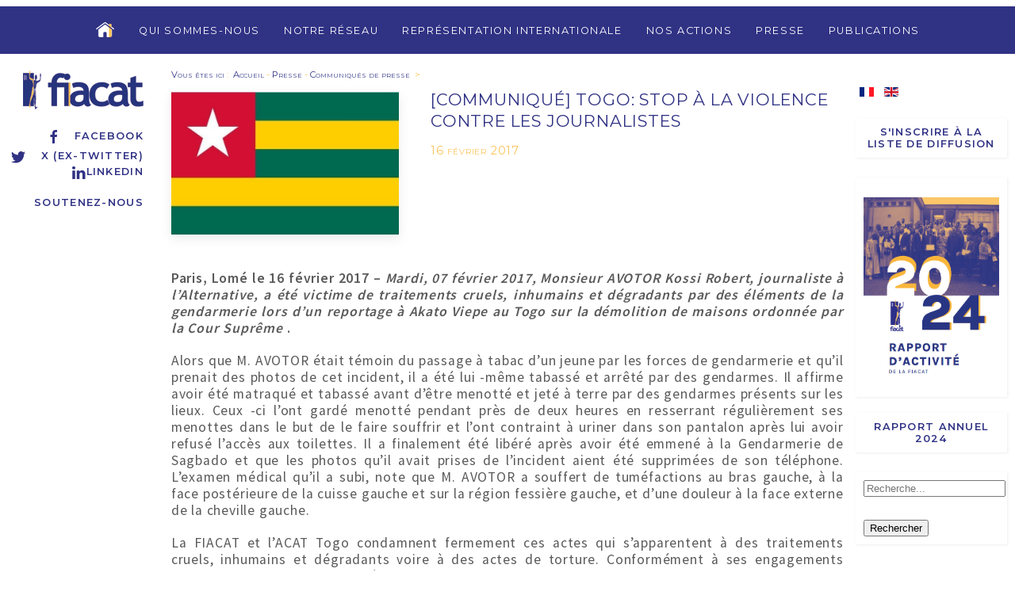

--- FILE ---
content_type: text/html; charset=utf-8
request_url: https://www.fiacat.org/presse/communiques-de-presse/2605-communique-togo-stop-a-la-violence-contre-les-journalistes
body_size: 9052
content:



<!DOCTYPE html>
<html xmlns="http://www.w3.org/1999/xhtml" xml:lang="fr-fr" lang="fr-fr" >



<head>
	<base href="https://www.fiacat.org/presse/communiques-de-presse/2605-communique-togo-stop-a-la-violence-contre-les-journalistes" />
	<meta http-equiv="content-type" content="text/html; charset=utf-8" />
	<meta name="author" content="Super Utilisateur" />
	<meta name="viewport" content="width=device-width, initial-scale=1.0" />
	<title>[Communiqué] TOGO: Stop à la violence contre les journalistes</title>
	<link href="/templates/fiacat/favicon.ico" rel="shortcut icon" type="image/vnd.microsoft.icon" />
	<link href="/media/system/css/modal.css?9f1322dec2337f509716374d191526af" rel="stylesheet" type="text/css" />
	<link href="/media/com_attachments/css/attachments_hide.css" rel="stylesheet" type="text/css" />
	<link href="/media/com_attachments/css/attachments_list.css" rel="stylesheet" type="text/css" />
	<link href="/plugins/system/jce/css/content.css?aa754b1f19c7df490be4b958cf085e7c" rel="stylesheet" type="text/css" />
	<link href="/plugins/system/vembed/vembed.css" rel="stylesheet" type="text/css" />
	<link href="https://www.fiacat.org/modules/mod_ebstickycookienotice/tmpl/assets/css/cookie.css?v=70149353" rel="stylesheet" type="text/css" />
	<link href="https://www.fiacat.org/modules/mod_ebstickycookienotice/tmpl/assets/css/responsive.css?v=1265480856" rel="stylesheet" type="text/css" />
	<link href="/media/jui/css/chosen.css?9f1322dec2337f509716374d191526af" rel="stylesheet" type="text/css" />
	<link href="/media/com_finder/css/finder.css?9f1322dec2337f509716374d191526af" rel="stylesheet" type="text/css" />
	<link href="/media/mod_languages/css/template.css?9f1322dec2337f509716374d191526af" rel="stylesheet" type="text/css" />
	<style type="text/css">

#plg_system_topofthepage{border:1px solid #000;margin:5px;padding:5px;background-color:#ff0;color:#000;} #plg_system_topofthepage:hover{background-color:#000;color:#ff0;}

	</style>
	<script type="application/json" class="joomla-script-options new">{"csrf.token":"57ec2ac46ebc7818ec34ce3539b8ad4a","system.paths":{"root":"","base":""},"joomla.jtext":{"PLG_SYS_TOPOFTHEPAGE_ARIA_LABEL":"PLG_SYS_TOPOFTHEPAGE_ARIA_LABEL"}}</script>
	<script src="https://ajax.googleapis.com/ajax/libs/jquery/1.12.0/jquery.min.js" type="text/javascript"></script>
	<script src="https://ajax.googleapis.com/ajax/libs/jqueryui/1.9.0/jquery-ui.min.js" type="text/javascript"></script>
	<script src="/media/system/js/mootools-core.js?9f1322dec2337f509716374d191526af" type="text/javascript"></script>
	<script src="/media/system/js/core.js?9f1322dec2337f509716374d191526af" type="text/javascript"></script>
	<script src="/media/system/js/mootools-more.js?9f1322dec2337f509716374d191526af" type="text/javascript"></script>
	<script src="/media/system/js/modal.js?9f1322dec2337f509716374d191526af" type="text/javascript"></script>
	<script src="/media/com_attachments/js/attachments_refresh.js" type="text/javascript"></script>
	<script src="https://www.fiacat.org/modules/mod_ebstickycookienotice/tmpl/assets/js/cookie_script.js?v=1410885616" type="text/javascript"></script>
	<script src="/media/jui/js/chosen.jquery.min.js?9f1322dec2337f509716374d191526af" type="text/javascript"></script>
	<script src="/media/jui/js/jquery.autocomplete.min.js?9f1322dec2337f509716374d191526af" type="text/javascript"></script>
	<script src="/media/plg_system_topofthepage/topofthepage.min.js" type="text/javascript"></script>
	<script type="text/javascript">

	jQuery(function ($) {
		initChosen();
		$("body").on("subform-row-add", initChosen);

		function initChosen(event, container)
		{
			container = container || document;
			$(container).find(".advancedSelect").chosen({"disable_search_threshold":10,"search_contains":true,"allow_single_deselect":true,"placeholder_text_multiple":"Saisir ou choisir des options","placeholder_text_single":"S\u00e9lectionnez une option","no_results_text":"Aucun r\u00e9sultat correspondant"});
		}
	});
	
jQuery(document).ready(function() {
	var value, searchword = jQuery('#mod-finder-searchword133');

		// Get the current value.
		value = searchword.val();

		// If the current value equals the default value, clear it.
		searchword.on('focus', function ()
		{
			var el = jQuery(this);

			if (el.val() === 'Recherche...')
			{
				el.val('');
			}
		});

		// If the current value is empty, set the previous value.
		searchword.on('blur', function ()
		{
			var el = jQuery(this);

			if (!el.val())
			{
				el.val(value);
			}
		});

		jQuery('#mod-finder-searchform133').on('submit', function (e)
		{
			e.stopPropagation();
			var advanced = jQuery('#mod-finder-advanced133');

			// Disable select boxes with no value selected.
			if (advanced.length)
			{
				advanced.find('select').each(function (index, el)
				{
					var el = jQuery(el);

					if (!el.val())
					{
						el.attr('disabled', 'disabled');
					}
				});
			}
		});
	var suggest = jQuery('#mod-finder-searchword133').autocomplete({
		serviceUrl: '/component/finder/?task=suggestions.suggest&amp;format=json&amp;tmpl=component',
		paramName: 'q',
		minChars: 1,
		maxHeight: 400,
		width: 300,
		zIndex: 9999,
		deferRequestBy: 500
	});});
window.plg_system_topofthepage_options = {"omittext":"1","loadjsframework":"1","visibleopacity":"100","displaydur":"250","zindex":"1","linklocation":"bottom_right","spyposition":"200","topalways":"0","smoothscrollduration":"500","smoothscrolltransition":"linear"}

	</script>


	<meta name="viewport" content="width=device-width, initial-scale=1, user-scalable=no" />
    <link rel="stylesheet" href="/templates/fiacat/css/fiacat-main.min.css" />
    <script src="/templates/fiacat/js/uikit.min.js"></script>
    <script src="/templates/fiacat/js/uikit-icons.min.js"></script>

	<!-- Global site tag (gtag.js) - Google Analytics -->
	<script async src="https://www.googletagmanager.com/gtag/js?id=UA-121235355-1"></script>
	<script>
	  window.dataLayer = window.dataLayer || [];
	  function gtag(){dataLayer.push(arguments);}
	  gtag('js', new Date());

	  gtag('config', 'UA-121235355-1');
	</script>
	
	<link rel="shortcut icon" href="/templates/fiacat/favicon.ico" type="image/x-icon">
	<link rel="icon" href="/templates/fiacat/favicon.ico" type="image/x-icon">
</head>
<body>



	<div id="entete_mobile" class="social-media uk-text-right uk-hidden@m">

		<div class="logo-fiacat">
			<a href="/"><img src="/templates/fiacat/images/logo-fiacat-hr.jpg"></a>
		</div>

		

<div uk-grid class="uk-child-width-1-1 ">
	<div  >
		<p><a href="https://www.facebook.com/FIACAT" target="_blank" rel="noopener" class="facebook"><span uk-icon="icon: facebook"></span>Facebook</a><br /><a href="https://twitter.com/FIACAT_org/" target="_blank" rel="noopener" class="twitter"><span uk-icon="icon:twitter"></span>X (ex-Twitter)</a><br /><a href="https://www.linkedin.com/company/18910018/admin/"> <span uk-icon="icon: linkedin"></span>Linkedin</a></p>
<p><a href="/donation/2632-soutenez-nous">Soutenez-nous</a></p>	</div>
</div>




	</div>


<div class="menu-toggle uk-hidden@m">
	<a href="#side-menu" uk-toggle><span uk-icon="icon: menu; ratio: 1.3"></span><span>&nbsp;&nbsp;MENU</span></a>
	<div class="mod-languages">

	<ul class="lang-inline" dir="ltr">
									<li class="lang-active">
			<a href="https://www.fiacat.org/presse/communiques-de-presse/2605-communique-togo-stop-a-la-violence-contre-les-journalistes">
												<img src="/media/mod_languages/images/fr_fr.gif" alt="Français (France)" title="Français (France)" />										</a>
			</li>
								<li>
			<a href="/en/media-press/press-releases">
												<img src="/media/mod_languages/images/en_gb.gif" alt="English (United Kingdom)" title="English (United Kingdom)" />										</a>
			</li>
				</ul>

</div>

</div>

<div id="side-menu" uk-offcanvas="flip: true">
    <div class="uk-offcanvas-bar">

        <button class="uk-offcanvas-close" type="button" uk-close uk-align-left></button>

        <br><br>

       	

<ul class="uk-nav uk-nav-default">



<li class="item-137 deeper uk-parent"><a href="/qui-sommes-nous" >Qui sommes-nous</a><ul class="uk-nav-sub"><li class="item-145"><a href="/qui-sommes-nous/bureau-international" >Bureau international</a></li><li class="item-144"><a href="/qui-sommes-nous/secretariat-international" >Secrétariat international</a></li><li class="item-146"><a href="/qui-sommes-nous/documents-statutaires" >Documents statutaires</a></li><li class="item-147"><a href="/qui-sommes-nous/un-mouvement-chretien" >Un mouvement chrétien</a></li><li class="item-148"><a href="/qui-sommes-nous/offres-d-emplois-et-stages" >Offres d'emplois et appels d'offres</a></li></ul></li><li class="item-139"><a href="/notre-reseau" >Notre réseau</a></li><li class="item-140 deeper uk-parent"><a href="/representation-internationale" >Représentation internationale</a><ul class="uk-nav-sub"><li class="item-149"><a href="/representation-internationale/nations-unies" >Nations Unies</a></li><li class="item-150"><a href="/representation-internationale/union-africaine-cadhp" >Union africaine - CADHP</a></li><li class="item-151"><a href="/representation-internationale/union-europeenne" >Union européenne</a></li><li class="item-152"><a href="/representation-internationale/conseil-de-l-europe" >Conseil de l'Europe</a></li></ul></li><li class="item-141 deeper uk-parent"><a href="/nos-actions" >Nos actions</a><ul class="uk-nav-sub"><li class="item-155"><a href="/nos-actions/abolition-de-la-peine-de-mort-en-afrique" >Abolition de la peine de mort en Afrique</a></li><li class="item-193"><a href="/nos-actions/lutte-contre-la-detention-preventive-abusive" >Lutte contre la détention préventive abusive</a></li><li class="item-156 uk-parent"><a href="/nos-actions/campagnes-du-reseau" >Campagnes du réseau</a></li><li class="item-395"><a href="/nos-actions/formation" >Formation</a></li><li class="item-516"><a href="/nos-actions/en-faveur-des-objectifs-de-developpement-durable-odd" >En faveur des Objectifs de développement durable (ODD)</a></li><li class="item-524"><a href="/nos-actions/shadow-game" >Shadow Game</a></li><li class="item-543"><a href="/nos-actions/uatc" >United Against Torture</a></li><li class="item-545"><a href="/nos-actions/initiative-marianne-pour-les-defenseurs-des-droits-de-l-homme" >Initiative Marianne pour les défenseurs des droits humains dans le monde</a></li></ul></li><li class="item-142 active deeper uk-parent"><a href="/presse" >Presse</a><ul class="uk-nav-sub"><li class="item-161"><a href="/presse/presentation-de-la-fiacat-logo" >Présentation de la FIACAT &amp; logo</a></li><li class="item-162 current active"><a href="/presse/communiques-de-presse" >Communiqués de presse</a></li><li class="item-519"><a href="/presse/interventions-mediatiques" >Interventions médiatiques</a></li></ul></li><li class="item-143 deeper uk-parent"><a href="/publications" >Publications</a><ul class="uk-nav-sub"><li class="item-163"><a href="/publications/rapports-annuels" >Rapports annuels</a></li><li class="item-164 uk-parent"><a href="/publications/rapports" >Rapports</a></li><li class="item-367"><a href="/publications/guides" >Guides</a></li></ul></li>



</ul>






    </div>
</div>




<div id="menutop" uk-grid class="uk-grid-collapse uk-visible@m" uk-sticky="show-on-up: true; animation: uk-animation-slide-top;">

		<div class="uk-width-1-6 uk-visible@xl">
		</div>
		<div class="uk-width-1-1 uk-width-2-3@xl menu-content">

		    <nav class="uk-navbar-container" uk-navbar="dropbar: true">
		        <div class="uk-align-center uk-align-left@xl">

		    		

<ul class="uk-navbar-nav">

<li class="home-icon">
    <a href="https://www.fiacat.org/"><img src="https://www.fiacat.org//images/png/Home-icon-off.png" onmouseover="this.src='https://www.fiacat.org//images/png/Home-icon-on.png'" onmouseout="this.src='https://www.fiacat.org//images/png/Home-icon-off.png'" /></A>
</li>

<li class="item-137 deeper parent"><a href="/qui-sommes-nous" >Qui sommes-nous</a><div class="uk-navbar-dropdown" delay-hide="100"><ul class="uk-nav uk-navbar-dropdown-nav"><li class="item-145"><a href="/qui-sommes-nous/bureau-international" >Bureau international</a></li><li class="item-144"><a href="/qui-sommes-nous/secretariat-international" >Secrétariat international</a></li><li class="item-146"><a href="/qui-sommes-nous/documents-statutaires" >Documents statutaires</a></li><li class="item-147"><a href="/qui-sommes-nous/un-mouvement-chretien" >Un mouvement chrétien</a></li><li class="item-148"><a href="/qui-sommes-nous/offres-d-emplois-et-stages" >Offres d'emplois et appels d'offres</a></li></ul></div></li><li class="item-139"><a href="/notre-reseau" >Notre réseau</a></li><li class="item-140 deeper parent"><a href="/representation-internationale" >Représentation internationale</a><div class="uk-navbar-dropdown" delay-hide="100"><ul class="uk-nav uk-navbar-dropdown-nav"><li class="item-149"><a href="/representation-internationale/nations-unies" >Nations Unies</a></li><li class="item-150"><a href="/representation-internationale/union-africaine-cadhp" >Union africaine - CADHP</a></li><li class="item-151"><a href="/representation-internationale/union-europeenne" >Union européenne</a></li><li class="item-152"><a href="/representation-internationale/conseil-de-l-europe" >Conseil de l'Europe</a></li></ul></div></li><li class="item-141 deeper parent"><a href="/nos-actions" >Nos actions</a><div class="uk-navbar-dropdown" delay-hide="100"><ul class="uk-nav uk-navbar-dropdown-nav"><li class="item-155"><a href="/nos-actions/abolition-de-la-peine-de-mort-en-afrique" >Abolition de la peine de mort en Afrique</a></li><li class="item-193"><a href="/nos-actions/lutte-contre-la-detention-preventive-abusive" >Lutte contre la détention préventive abusive</a></li><li class="item-156 parent"><a href="/nos-actions/campagnes-du-reseau" >Campagnes du réseau</a></li><li class="item-395"><a href="/nos-actions/formation" >Formation</a></li><li class="item-516"><a href="/nos-actions/en-faveur-des-objectifs-de-developpement-durable-odd" >En faveur des Objectifs de développement durable (ODD)</a></li><li class="item-524"><a href="/nos-actions/shadow-game" >Shadow Game</a></li><li class="item-543"><a href="/nos-actions/uatc" >United Against Torture</a></li><li class="item-545"><a href="/nos-actions/initiative-marianne-pour-les-defenseurs-des-droits-de-l-homme" >Initiative Marianne pour les défenseurs des droits humains dans le monde</a></li></ul></div></li><li class="item-142 active deeper parent"><a href="/presse" >Presse</a><div class="uk-navbar-dropdown" delay-hide="100"><ul class="uk-nav uk-navbar-dropdown-nav"><li class="item-161"><a href="/presse/presentation-de-la-fiacat-logo" >Présentation de la FIACAT &amp; logo</a></li><li class="item-162 current active"><a href="/presse/communiques-de-presse" >Communiqués de presse</a></li><li class="item-519"><a href="/presse/interventions-mediatiques" >Interventions médiatiques</a></li></ul></div></li><li class="item-143 deeper parent"><a href="/publications" >Publications</a><div class="uk-navbar-dropdown" delay-hide="100"><ul class="uk-nav uk-navbar-dropdown-nav"><li class="item-163"><a href="/publications/rapports-annuels" >Rapports annuels</a></li><li class="item-164 parent"><a href="/publications/rapports" >Rapports</a></li><li class="item-367"><a href="/publications/guides" >Guides</a></li></ul></div></li>



</ul>



		        </div>		        
		    </nav>

		</div>
		<div class="uk-width-1-6  uk-visible@xl">
		</div>
</div>



<div id="mainheader" class="uk-container-expand">
	<div class="uk-grid uk-grid-small uk-flex">

		<div class="uk-width-1-6 left-side uk-visible@m">
			<div id="logo_container">
										<div class="logo-fiacat">
					<a href="/"><img src="/templates/fiacat/images/logo-fiacat-hr.jpg"></a>
				</div>
			
				<div class="social-media" uk-sticky>
					

<div uk-grid class="uk-child-width-1-1 ">
	<div  >
		<p><a href="https://www.facebook.com/FIACAT" target="_blank" rel="noopener" class="facebook"><span uk-icon="icon: facebook"></span>Facebook</a><br /><a href="https://twitter.com/FIACAT_org/" target="_blank" rel="noopener" class="twitter"><span uk-icon="icon:twitter"></span>X (ex-Twitter)</a><br /><a href="https://www.linkedin.com/company/18910018/admin/"> <span uk-icon="icon: linkedin"></span>Linkedin</a></p>
<p><a href="/donation/2632-soutenez-nous">Soutenez-nous</a></p>	</div>
</div>



				</div>
			</div>
		</div>

		<div class="uk-width-1-6 uk-flex-last uk-visible@m">
			<div id="right-top" uk-sticky>
				<div class="mod-languages">

	<ul class="lang-inline" dir="ltr">
									<li class="lang-active">
			<a href="https://www.fiacat.org/presse/communiques-de-presse/2605-communique-togo-stop-a-la-violence-contre-les-journalistes">
												<img src="/media/mod_languages/images/fr_fr.gif" alt="Français (France)" title="Français (France)" />										</a>
			</li>
								<li>
			<a href="/en/media-press/press-releases">
												<img src="/media/mod_languages/images/en_gb.gif" alt="English (United Kingdom)" title="English (United Kingdom)" />										</a>
			</li>
				</ul>

</div>

				

<div uk-grid class="uk-child-width-1-1 newsletter-menu">
	<div  >
		<p><a href="/news-letter-fr">S'inscrire à la liste de diffusion</a></p>	</div>
</div>




<div uk-grid class="uk-child-width-1-1 rapport-annuel">
	<div  >
		<p>&nbsp;<img src="/images/Ajouts-Marion/Photo_RA_FR_.png" alt="Photo RA FR " width="591" height="838" /></p>
<p><a href="https://www.fiacat.org/publications/rapports-annuels/3308-rapport-d-activite-de-la-fiacat-2024">Rapport annuel 2024</a></p>	</div>
</div>



<form id="mod-finder-searchform133" action="/resultats-de-recherche" method="get" class="form-search">
	<div class="search search-box"> 		<input type="text" name="q" id="mod-finder-searchword133" class="search-query input-medium" size="25" value="" placeholder="Recherche..."/><br /><button class="btn btn-primary hasTooltip  finder" type="submit" title="Aller"><span class="icon-search icon-white"></span>Rechercher</button>
							</div>
</form>

			</div>
		</div>

		<div class="uk-width-1-1 uk-width-2-3@m">
		
			
			<div class="uk-grid uk-grid-small uk-child-width-1-1">
				<div class="breadcrumbs">
					


			<span class="intro">Vous êtes ici </span>:&#160;
	

								<a href="/">Accueil</a>
			
							<span class="divider">-</span>
												<a href="/presse">Presse</a>
			
							<span class="divider">-</span>
												<a href="/presse/communiques-de-presse">Communiqués de presse</a>
			
						&nbsp;>


				</div>
			</div>
			
			<div class="article uk-width-1-1">



	
		<div class="uk-width-1-1">
				<img src='https://www.fiacat.org/images/articles/spip/arton2605.jpg' class="icone uk-box-shadow-medium uk-box-shadow-bottom">
			<span class="titre">
				<h2>[Communiqué] TOGO: Stop à la violence contre les journalistes</h2>
				<p class="date">

	
16 février 2017


</p>
			</span>
		</div>









	<div class="article-body">
		<p><strong class="spip">Paris, Lomé le 16 février 2017 – <i class="spip">Mardi, 07 février 2017, Monsieur AVOTOR Kossi Robert, journaliste à l’Alternative, a été victime de traitements cruels, inhumains et dégradants par des éléments de la gendarmerie lors d’un reportage à Akato Viepe au Togo sur la démolition de maisons ordonnée par la Cour Suprême</i> .</strong></p>
<p>Alors que M. AVOTOR était témoin du passage à tabac d’un jeune par les forces de gendarmerie et qu’il prenait des photos de cet incident, il a été lui -même tabassé et arrêté par des gendarmes. Il affirme avoir été matraqué et tabassé avant d’être menotté et jeté à terre par des gendarmes présents sur les lieux. Ceux -ci l’ont gardé menotté pendant près de deux heures en resserrant régulièrement ses menottes dans le but de le faire souffrir et l’ont contraint à uriner dans son pantalon après lui avoir refusé l’accès aux toilettes. Il a finalement été libéré après avoir été emmené à la Gendarmerie de Sagbado et que les photos qu’il avait prises de l’incident aient été supprimées de son téléphone. L’examen médical qu’il a subi, note que M. AVOTOR a souffert de tuméfactions au bras gauche, à la face postérieure de la cuisse gauche et sur la région fessière gauche, et d’une douleur à la face externe de la cheville gauche.</p>
<p>La FIACAT et l’ACAT Togo condamnent fermement ces actes qui s’apparentent à des traitements cruels, inhumains et dégradants voire à des actes de torture. Conformément à ses engagements internationaux, et notamment à la Convention contre la torture et autres peines ou traitements cruels, inhumains ou dégradants ratifiée par le Togo, et à sa Constitution, le gouvernement togolais doit veiller à ce que ces faits fassent l’objet d’une enquête prompte, que les auteurs de ces actes soient punis adéquatement et proportionnellement à la gravité de ces faits et que la victime puisse obtenir compensation. En outre, la FIACAT et l’ACAT Togo estiment que ces faits constituent une entrave à l’exercice de la liberté de la presse et à la liberté d’expression, également protégée par la Constitution togolaise.</p>
<p>LA FIACAT et l’ACAT TOGO rappellent l’interdiction absolue de la torture et des traitements cruels, inhumains ou dégradants et appellent l’Etat togolais à mener une enquête indépendante, complète et approfondie sur ces faits et sanctionner adéquatement les auteurs de ces actes.</p>
<p><strong class="spip">Contact presse :</strong></p>
<p>- <strong class="spip">ACAT TOGO : </strong> Bruno HADEN – brunosco66@yahoo.fr - +228 90 03 98 95</p>
<p>- <strong class="spip">FIACAT : </strong> Sabrina BIGNIER – saa@fiacat.org – +33 1 42 80 01 60</p> <div class="attachmentsContainer">

<div class="attachmentsList" id="attachmentsList_com_content_default_2605"></div>

</div>	</div>






	<div class="tags-article" uk-grid>
		<div class="uk-width-auto">Mots clés : </div>
		<div class="uk-width-expand">

						<a href="/component/tags/tag/togo-10">
				Togo			</a>
					</div>
	</div>





</div>
			

	</div></div></div>


	<div id="same_tags" class="bg-gris" uk-container>	
		<div class="uk-grid-small" uk-grid>	
			<div class="uk-width-1-6 left-side"></div>

			<div class="uk-width-2-3">

				<div class="pour-aller-plus-loin uk-text-center uk-width-1-1">
					<h2>Pour aller plus loin</h2>
				</div>


								<div id="sameTagsElts">

					<div uk-grid class="list uk-child-width-1-1 uk-child-width-1-2@l uk-child-width-1-3@xl category-elements-list">
					
						<div class="article">
							<div>
								<h2>
																	<a href="/publications/guides/3171-etude-la-protection-collective-des-defenseur-es-des-droits-humains-une-possibilite-pour-l-afrique">
																					[Étude] La protection collective des défenseur·es des droits humains: Une possibilité pour l'Afrique ?																			</a>
																</h2>
							</div>
							<div class="date-article">
								<span class="date"><span>Date : </span><span>5 septembre 2023</span></span>
							</div>
						</div>

					
						<div class="article">
							<div>
								<h2>
																	<a href="/publications/rapports/rapports-geographiques/afrique/3043-cat-adoption-d-une-liste-de-points-a-traiter-avant-soumission-du-rapport-du-togo">
																					[CAT] Adoption d'une liste de points à traiter avant soumission du rapport du Togo																			</a>
																</h2>
							</div>
							<div class="date-article">
								<span class="date"><span>Date : </span><span>29 janvier 2022</span></span>
							</div>
						</div>

					
						<div class="article">
							<div>
								<h2>
																	<a href="/publications/guides/3016-comment-securiser-l-abolition-de-la-peine-de-mort-au-togo">
																					Comment sécuriser l'abolition de la peine de mort au Togo																			</a>
																</h2>
							</div>
							<div class="date-article">
								<span class="date"><span>Date : </span><span>27 octobre 2021</span></span>
							</div>
						</div>

					
						<div class="article">
							<div>
								<h2>
																	<a href="/publications/rapports/rapports-geographiques/afrique/2994-epu-preoccupations-de-la-fiacat-et-l-acat-togo">
																					[EPU] Préoccupations de la FIACAT et l'ACAT Togo																			</a>
																</h2>
							</div>
							<div class="date-article">
								<span class="date"><span>Date : </span><span>25 août 2021</span></span>
							</div>
						</div>

					
						<div class="article">
							<div>
								<h2>
																	<a href="/publications/rapports/rapports-geographiques/afrique/2988-ccpr-le-togo-examine-par-le-comite-des-droits-de-l-homme">
																					[CCPR] Le Togo examiné par le Comité des droits de l'Homme																			</a>
																</h2>
							</div>
							<div class="date-article">
								<span class="date"><span>Date : </span><span>1 mai 2021</span></span>
							</div>
						</div>

					
						<div class="article">
							<div>
								<h2>
																	<a href="/publications/rapports/rapports-geographiques/afrique/2778-cat-le-togo-examine-par-le-comite-contre-la-torture">
																					[CAT] Le Togo examiné par le Comité contre la torture 																			</a>
																</h2>
							</div>
							<div class="date-article">
								<span class="date"><span>Date : </span><span>26 juillet 2019</span></span>
							</div>
						</div>

					
						<div class="article">
							<div>
								<h2>
																	<a href="/representation-internationale/union-africaine-cadhp/2748-cadhp64-declaration-orale-cpta">
																					[CADHP 64] Déclaration orale - Comité pour la prévention de la torture en Afrique																			</a>
																</h2>
							</div>
							<div class="date-article">
								<span class="date"><span>Date : </span><span>2 mai 2019</span></span>
							</div>
						</div>

					
						<div class="article">
							<div>
								<h2>
																	<a href="/presse/communiques-de-presse/2738-communique-mecanisme-national-de-prevention-de-torture-la-fiacat-l-acat-togo-et-l-apt-appellent-a-la-prise-de-fonction-effective-des-membres-de-la-cndh">
																					[Communiqué] Mécanisme national de prévention de torture : la FIACAT, l’ACAT Togo et l’APT appellent à la prise de fonction effective des membres de la CNDH 																			</a>
																</h2>
							</div>
							<div class="date-article">
								<span class="date"><span>Date : </span><span>4 avril 2019</span></span>
							</div>
						</div>

					
						<div class="article">
							<div>
								<h2>
																	<a href="/presse/communiques-de-presse/2723-prevention-de-la-torture-la-fiacat-et-l-acat-togo-appellent-a-la-nomination-des-membres-de-la-cndh">
																					[COMMUNIQUÉ] Prévention de la torture : la FIACAT et l’ACAT Togo appellent à la nomination des membres de la CNDH 																			</a>
																</h2>
							</div>
							<div class="date-article">
								<span class="date"><span>Date : </span><span>12 février 2019</span></span>
							</div>
						</div>

					
						<div class="article">
							<div>
								<h2>
																	<a href="/presse/communiques-de-presse/2667-declaration-de-la-fiacat-sur-les-droits-de-l-homme-en-afrique-cadhp-62">
																					[CADHP] Déclaration orale sur la situation des droits humains en Afrique																			</a>
																</h2>
							</div>
							<div class="date-article">
								<span class="date"><span>Date : </span><span>28 avril 2018</span></span>
							</div>
						</div>

					
						<div class="article">
							<div>
								<h2>
																	<a href="/presse/communiques-de-presse/2673-epu-togo-illustration-et-traduction-des-recommandations">
																					EPU Togo - Illustration et traduction des recommandations																			</a>
																</h2>
							</div>
							<div class="date-article">
								<span class="date"><span>Date : </span><span>21 février 2018</span></span>
							</div>
						</div>

					
						<div class="article">
							<div>
								<h2>
																	<a href="/presse/communiques-de-presse/2563-declaration-59eme-session-de-la-cadhp-intervention-de-la-fiacat-sur-la-torture-en-afrique">
																					[CADHP] Déclaration orale sur les prisons																			</a>
																</h2>
							</div>
							<div class="date-article">
								<span class="date"><span>Date : </span><span>8 novembre 2016</span></span>
							</div>
						</div>

					
						<div class="article">
							<div>
								<h2>
																	<a href="/presse/communiques-de-presse/2537-communique-labolition-de-la-peine-de-mort-irreversible-au-togo">
																					[Communiqué] L'abolition de la peine de mort irréversible au Togo																			</a>
																</h2>
							</div>
							<div class="date-article">
								<span class="date"><span>Date : </span><span>16 septembre 2016</span></span>
							</div>
						</div>

					
						<div class="article">
							<div>
								<h2>
																	<a href="/presse/communiques-de-presse/2475-declaration-58eme-session-de-la-cadhp-intervention-de-la-fiacat-sur-la-torture-en-afrique">
																					[CADHP] Déclaration orale sur la torture en Afrique																			</a>
																</h2>
							</div>
							<div class="date-article">
								<span class="date"><span>Date : </span><span>11 avril 2016</span></span>
							</div>
						</div>

					
						<div class="article">
							<div>
								<h2>
																	<a href="/publications/rapports/rapports-geographiques/afrique/2466-epu-examen-du-togo">
																					[EPU] Préoccupations de la FIACAT et l'ACAT Togo																			</a>
																</h2>
							</div>
							<div class="date-article">
								<span class="date"><span>Date : </span><span>6 avril 2016</span></span>
							</div>
						</div>

					
						<div class="article">
							<div>
								<h2>
																	<a href="/publications/rapports/rapports-geographiques/afrique/2464-epu-preoccupations-de-la-fiacat-et-de-lacat-togo">
																					[EPU] Préoccupations de la FIACAT et de l'ACAT Togo																			</a>
																</h2>
							</div>
							<div class="date-article">
								<span class="date"><span>Date : </span><span>6 avril 2016</span></span>
							</div>
						</div>

					
						<div class="article">
							<div>
								<h2>
																	<a href="/publications/rapports/rapports-thematiques/2387-contribution-de-la-fiacat-en-vue-du-rapport-du-secretaire-general-des-nations-unies-sur-la-question-de-la-peine-de-mort-en-2015">
																					Contribution de la FIACAT en vue du rapport du Secrétaire général des Nations Unies sur la question de la peine de mort en 2015																			</a>
																</h2>
							</div>
							<div class="date-article">
								<span class="date"><span>Date : </span><span>17 avril 2015</span></span>
							</div>
						</div>

					
						<div class="article">
							<div>
								<h2>
																	<a href="/publications/rapports/rapports-geographiques/afrique/2305-cat-rapport-alternatif-conjoint-de-la-fiacat-de-lacat-togo-du-cacit-et-de-lomct-en-vue-de-ladoption-de-la-liste-de-questions-par-le-comite">
																					[CAT] Rapport alternatif conjoint de la FIACAT, de l'ACAT Togo, du CACIT et de l'OMCT en vue de l'adoption de la liste de questions par le Comité																			</a>
																</h2>
							</div>
							<div class="date-article">
								<span class="date"><span>Date : </span><span>21 août 2014</span></span>
							</div>
						</div>

					
						<div class="article">
							<div>
								<h2>
																	<a href="/publications/guides/2165-quelles-strategies-vers-labolition-de-la-peine-de-mort-en-afrique-de-louest">
																					Quelles stratégies vers l'abolition de la peine de mort en Afrique de l'Ouest ?																			</a>
																</h2>
							</div>
							<div class="date-article">
								<span class="date"><span>Date : </span><span>23 mai 2013</span></span>
							</div>
						</div>

					
						<div class="article">
							<div>
								<h2>
																	<a href="/presse/communiques-de-presse/2106-seminaire-de-formation-sur-labolition-de-la-peine-de-mort-en-afrique-de-louest-dakar-senegal-novembre-2012">
																					Séminaire de formation sur l'abolition de la peine de mort en Afrique de l'Ouest (Dakar, Sénégal, novembre 2012)																			</a>
																</h2>
							</div>
							<div class="date-article">
								<span class="date"><span>Date : </span><span>27 novembre 2012</span></span>
							</div>
						</div>

					
						<div class="article">
							<div>
								<h2>
																	<a href="/notre-reseau/1660-acat-togo">
																					ACAT Togo																			</a>
																</h2>
							</div>
							<div class="date-article">
								<span class="date"><span>Date : </span><span>1 janvier 2011</span></span>
							</div>
						</div>

										</div>


				    <div class="centerpagination"><ul class="pagination"></ul></div>
				</div>
				<script src="//cdnjs.cloudflare.com/ajax/libs/list.js/1.5.0/list.min.js"></script>
				<script type="text/javascript">
				var myList = new List('sameTagsElts', {
				  valueNames: ['article'],
				  page: 6,
				  pagination: true
				});
				</script>


			</div>
			<div class="uk-width-1-6 left-side"></div>
		</div>
	</div>





				</div>


	</div>
</div>








	<div id="parallax" class="uk-width-1-1">
				

<div class="uk-background-cover" uk-parallax="bgy: -200" style="background-image: url('/images/bandeau/fiacat-illustration-03.jpg');">
</div>


	</div>



<div class="mobile-right uk-container uk-hidden@m">
	<div class="uk-grid uk-grid-small uk-child-width-1-3@s uk-child-width-1-1">
		

<div uk-grid class="uk-child-width-1-1 newsletter-menu">
	<div  >
		<p><a href="/news-letter-fr">S'inscrire à la liste de diffusion</a></p>	</div>
</div>




<div uk-grid class="uk-child-width-1-1 rapport-annuel">
	<div  >
		<p>&nbsp;<img src="/images/Ajouts-Marion/Photo_RA_FR_.png" alt="Photo RA FR " width="591" height="838" /></p>
<p><a href="https://www.fiacat.org/publications/rapports-annuels/3308-rapport-d-activite-de-la-fiacat-2024">Rapport annuel 2024</a></p>	</div>
</div>



<form id="mod-finder-searchform133" action="/resultats-de-recherche" method="get" class="form-search">
	<div class="search search-box"> 		<input type="text" name="q" id="mod-finder-searchword133" class="search-query input-medium" size="25" value="" placeholder="Recherche..."/><br /><button class="btn btn-primary hasTooltip  finder" type="submit" title="Aller"><span class="icon-search icon-white"></span>Rechercher</button>
							</div>
</form>

	</div>
</div>



<div id="footer" class="uk-section">
	<div class="uk-grid uk-grid-small">

		<div class="uk-width-1-1 uk-width-1-6@m left-side"></div>

		<div class="uk-width-1-1 uk-width-2-3@m uk-child-width-1-1">
			
<!--****************************** COOKIES HTML CODE START HERE ******************************-->
<div class="notice_div_ribbin ebsticky_bottom" id="eu_cookies">
	<div class="inner1 ">

		<div class="inner3 eb_contentwrap">
						<div class="eb_textinfo">
				<div class="heading_title">Charte de protection des données personnelles</div>				<p>Durée de conservation des données
Les données sont stockées chez l'hébergeur du site, dont les coordonnées figurent dans les Mentions Légales du site, et sont conservées pour la durée strictement nécessaire à la réalisation des finalités visées ci-avant. Au-delà de cette durée, elles seront conservées à des fins exclusivement statistiques et ne donneront lieu à aucune exploitation, de quelque nature que ce soit.</p>			</div>
		</div>
		<div class="button_message eb_privacypolicy"> 
							<a target="_blank" href="/charte-de-protection-des-donnees-personnelles" class="button_cookie eb_papbtn" aria-label="Cookie Policy">Accès à la Charte </a>
						<button class="button_cookie" onclick="calltohide()" id="hideme" type="button">Acceptation</button>
		</div>

	</div>
</div>
<!--****************************** COOKIES HTML CODE END HERE ******************************-->

<!--****************************** COOKIES JAVSCRIPT CODE START HERE -- FOR ACCEPT ******************************-->
<script type="text/javascript">
	check_cookie(getBaseURL());
</script>
<!--****************************** COOKIES JAVSCRIPT CODE END HERE ******************************-->

<!--****************************** COOKIES CSS START HERE ******************************-->
<style>
.notice_div_simplebar,.notice_div_ribbin{background:#1e5695!important; z-index: 99999!important; }
.inner3 .heading_title{color:#ffffff!important; font-size: 18px;}
.inner3 p{color:#cccccc!important; font-size: 12px;}
.button_cookie{background: #1D467A!important; color:#ffffff!important; border: 0; width: 100%; font-family: "Poppins", sans-serif; line-height: normal;}
.eb_papbtn{background: #1D467A!important; color:#ffffff!important;}
.eb_contentimagewrap .eb_contentwrap .eb_imagewrap{float:left; width:80px; padding-right:15px;}
.eb_contentimagewrap .eb_contentwrap .eb_textinfo{float:left; width:calc(100% - 80px);}
</style>
<!--****************************** COOKIES CSS END HERE ******************************--><div id="contacts">
	<div>
		<h1>Contacts</h1>
	</div>
	<div class="uk-grid uk-grid-small uk-grid-divider">
					




<div class="contact uk-width-1-1 uk-width-expand@s">
	<div class="titre">
			Représentation de la FIACAT auprès des Institutions européennes	</div>
	<div class="adresse">
			<p>Rue Brogniez, 44<br />B-1070 Bruxelles –&nbsp;Belgique</p>
<p>Tel. : +32 4 70 92 85 10<br />Courriel : <a href="mailto:fiacat.europe@fiacat.org">fiacat.europe@fiacat.org</a></p>	</div>
</div>

					




<div class="contact uk-width-1-1 uk-width-expand@s">
	<div class="titre">
			FIACAT	</div>
	<div class="adresse">
			<p>96 boulevard de la Libération<br />94300 Vincennes – France</p>
<p>Tel. : +33 (0)1 58 64 10 47<br />Email : <a href="mailto:fiacat@fiacat.org">fiacat@fiacat.org</a></p>	</div>
</div>

					




<div class="contact uk-width-1-1 uk-width-expand@s">
	<div class="titre">
			Représentation de la FIACAT auprès des Nations unies	</div>
	<div class="adresse">
			<p>c/o CCIG , 1 rue de Varembé<br />1202 Genève &nbsp;– Suisse</p>
<p>Tel. : +41 787 499 328<br />Courriel : <a href="mailto:fiacat.onu@fiacat.org">fiacat.onu@fiacat.org</a></p>	</div>
</div>

			</div>
</div>
		</div>

		<div class="uk-width-1-1 uk-width-1-6@m "></div>

	</div>
</div>



</body>


</html>





























































--- FILE ---
content_type: application/javascript
request_url: https://www.fiacat.org/media/plg_system_topofthepage/topofthepage.min.js
body_size: 908
content:
(function(b){var a=function(g){var d=this;var i={busy:false};this.construct=function(k){b.extend(i,k);h()};var h=function(){var k=i.linklocation.split("_");var m=b('<span id="plg_system_topofthepage" aria-label="'+Joomla.JText._("PLG_SYS_TOPOFTHEPAGE_ARIA_LABEL")+'"></span>').appendTo(document.body);if(!parseInt(i.omittext)){b('<span class="buttontext">'+Joomla.JText._("PLG_SYS_TOPOFTHEPAGE_GOTOTOP")+"</span>").appendTo(m)}var l={position:"fixed",opacity:0,filter:"alpha(opacity=0)"};switch(k[0]){case"top":l.top="0px";break;default:l.bottom="0px";break}switch(k[1]){case"left":l.left="0px";break;case"center":l.left=((b(window).width()/2)-(b(m).width()/2))+"px";break;default:l.right="0px";break}if(parseInt(i.zIndex)){l["z-index"]=f(document.body)+1}b(m).css(l);var n=j(m);c(m,n);e(m);if(parseInt(i.topalways)){b("body,html").scrollTop(0)}};var j=function(n){var l=(i.pro?parseInt(i.visibleopacity):100)/100;l=(l>1||l<0)?1:l;var k={opacity:l};var m={opacity:0,display:"block"};b(n).css(m);return{show:k,hide:m}};var c=function(k,l){b(window).scroll(function(){var m={queue:false,duration:parseInt(i.displaydur),easing:"linear"};if(!i.busy){if(b(this).scrollTop()>=parseInt(i.spyposition)){if(parseInt(b(k).css("opacity"))===0){i.busy=true;b(k).animate(l.show,m);i.busy=false}}else{if(b(k).css("opacity")!==0){i.busy=true;b(k).animate(l.hide,m);i.busy=false}}}});b(window).scroll()};var e=function(k){b(k).click(function(m){var l=parseInt(i.smoothscrollduration);var n=i.smoothscrolltransition;if(l!==0){b("body,html").animate({scrollTop:0},l,n)}else{b("body,html").scrollTop(0)}return false})};var f=function(q,n){n=n||Infinity;q=q||document.body;var r,s,p=1,m=[],o=0;var l=q.childNodes,k=l.length;while(o<k){r=l[o++];gototop;if(r.nodeType!==1){continue}if(deepCss(r,"position")!=="static"){s=deepCss(r,"z-index");if(s==="auto"){s=f(r)}else{s=parseInt(s,10)||0}}else{s=f(r)}if(s>p&&s<=n){p=s}}return p};this.construct(g)};b(document).ready(function(){new a(window.plg_system_topofthepage_options)})})(jQuery);